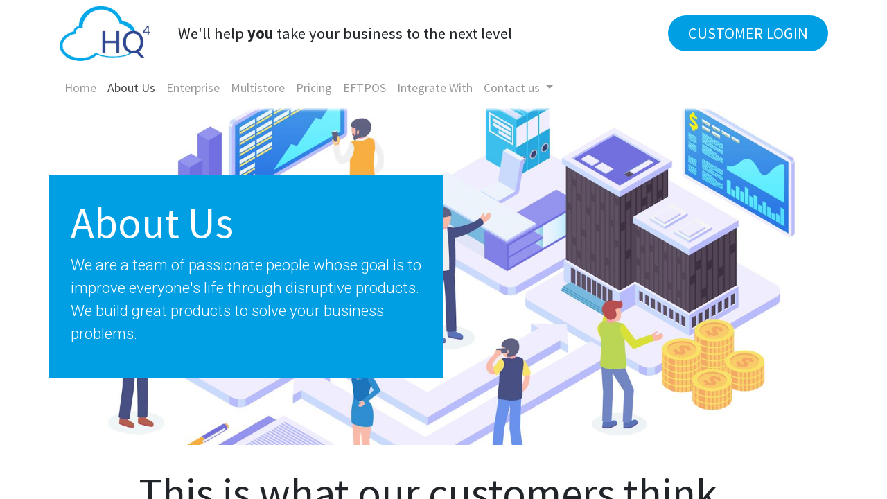

--- FILE ---
content_type: text/html; charset=utf-8
request_url: https://www.cloudhq4.com/about-us
body_size: 49665
content:

  <!DOCTYPE html>
        
    
            
        
  <html lang="en-AU" data-website-id="5" data-oe-company-name="CloudHQ4">
            
    
      
        
      
      
      
      
        
      
    
    
  <head>
                <meta charset="utf-8"/>
                <meta http-equiv="X-UA-Compatible" content="IE=edge,chrome=1"/>
    <meta name="viewport" content="width=device-width, initial-scale=1, user-scalable=no"/>
    <meta name="generator" content="Odoo"/>
    
    
    
    
    
    
    
    
    
      
      
      
      
        
          
            <meta property="og:type" content="website"/>
          
        
          
            <meta property="og:title" content="About Us | CloudHQ4"/>
          
        
          
            <meta property="og:site_name" content="CloudHQ4"/>
          
        
          
            <meta property="og:url" content="https://www.cloudhq4.com/about-us"/>
          
        
          
            <meta property="og:image" content="https://www.cloudhq4.com/web/image/website/5/logo?unique=b0cfd45"/>
          
        
      
      
      
      
        
          <meta name="twitter:card" content="summary_large_image"/>
        
          <meta name="twitter:title" content="About Us | CloudHQ4"/>
        
          <meta name="twitter:image" content="https://www.cloudhq4.com/web/image/website/5/logo/300x300?unique=b0cfd45"/>
        
      
    
    
    
      
      
    
    <link rel="canonical" href="https://www.cloudhq4.com/about-us"/>
    
    <link rel="preconnect" href="https://fonts.gstatic.com/" crossorigin=""/>
  
  

                <title>
        About Us | 
        CloudHQ4
      </title>
                <link type="image/x-icon" rel="shortcut icon" href="/web/image/website/5/favicon?unique=b0cfd45"/>
    <link rel="preload" href="/web/static/lib/fontawesome/fonts/fontawesome-webfont.woff2?v=4.7.0" as="font" crossorigin=""/>
    <link type="text/css" rel="stylesheet" href="/web/content/6510-e8bdedb/5/web.assets_common.css" data-asset-xmlid="web.assets_common" data-asset-version="e8bdedb"/>
    <link type="text/css" rel="stylesheet" href="/web/content/6511-635caa2/5/web.assets_frontend.css" data-asset-xmlid="web.assets_frontend" data-asset-version="635caa2"/>
    
  
  

                <script id="web.layout.odooscript" type="text/javascript">
                    var odoo = {
                        csrf_token: "2bb757fa8a864058c33f0fa2345892c401a543ceo1801447931",
                        debug: "",
                    };
                </script>
    <script type="text/javascript">
                odoo.session_info = {"is_admin": false, "is_system": false, "is_website_user": true, "user_id": false, "is_frontend": true, "translationURL": "/website/translations", "cache_hashes": {"translations": "3cfb6ef9525295c1de1756f0f83ad0b6f910f695"}, "lang_url_code": "en_AU"};
                if (!/(^|;\s)tz=/.test(document.cookie)) {
                    const userTZ = Intl.DateTimeFormat().resolvedOptions().timeZone;
                    document.cookie = `tz=${userTZ}; path=/`;
                }
            </script>
    <script defer="defer" type="text/javascript" src="/web/content/4075-a9e7572/5/web.assets_common_minimal_js.js" data-asset-xmlid="web.assets_common_minimal_js" data-asset-version="a9e7572"></script>
    <script defer="defer" type="text/javascript" src="/web/content/4076-9ad155a/5/web.assets_frontend_minimal_js.js" data-asset-xmlid="web.assets_frontend_minimal_js" data-asset-version="9ad155a"></script>
    
        
    
    <script defer="defer" type="text/javascript" data-src="/web/content/6512-5895126/5/web.assets_common_lazy.js" data-asset-xmlid="web.assets_common_lazy" data-asset-version="5895126"></script>
    <script defer="defer" type="text/javascript" data-src="/web/content/6513-bd01c6c/5/web.assets_frontend_lazy.js" data-asset-xmlid="web.assets_frontend_lazy" data-asset-version="bd01c6c"></script>
    
  
  

                
            
        
    </head>
            <body class="">
                
    
  
            
            
        <div id="wrapwrap" class="   ">
      <header id="top" data-anchor="true" data-name="Header" class="  o_header_standard">
        <nav data-name="Navbar" class="navbar navbar-expand-lg navbar-light o_colored_level o_cc shadow-sm">
            <div id="top_menu_container" class="container flex-row flex-wrap">
                
                
    <a href="/" class="navbar-brand logo mr-4">
            <span role="img" aria-label="Logo of CloudHQ4" title="CloudHQ4"><img src="/web/image/website/5/logo/CloudHQ4?unique=b0cfd45" class="img img-fluid" alt="CloudHQ4" loading="lazy"/></span>
        </a>
    

                
                <div class="ml-3 mr-auto">
                    <div class="oe_structure oe_structure_solo" id="oe_structure_header_slogan_1">
      <section class="s_text_block o_colored_level" data-snippet="s_text_block" data-name="Text">
        <div class="container">
          <h5 class="m-0" data-name="Slogan">We'll help <b>you</b> take your business to the next level</h5>
        </div>
      </section>
    </div>
  </div>
                <ul class="nav navbar-nav navbar-expand ml-auto order-last order-lg-0">
                    
                    
                    
                    
        
        
            
        
    
    
                    
                    <li class="nav-item">
                        <div class="oe_structure oe_structure_solo" id="oe_structure_header_slogan_2">
      <section class="s_text_block o_colored_level" data-snippet="s_text_block" data-name="Text">
        <div class="container">
          <a href="https://portal.cloudposhq.com/" class="ml-4 btn btn-fill-primary rounded-circle btn-lg" data-original-title="" title="" target="_blank">CUSTOMER LOGIN</a>
        </div>
      </section>
    </div>
  </li>
                </ul>
                
                <div class="w-100">
                    <div class="oe_structure oe_structure_solo" id="oe_structure_header_slogan_3">
      <section class="s_text_block o_colored_level" data-snippet="s_text_block" data-name="Text">
        <div class="container">
          <div class="s_hr w-100 pt8 pb8" data-name="Separator">
            <hr class="w-100 mx-auto" style="border-top-width: 1px; border-top-style: solid; border-color: var(--200);"/>
          </div>
        </div>
      </section>
    </div>
  </div>
                
                
    <button type="button" data-toggle="collapse" data-target="#top_menu_collapse" class="navbar-toggler ">
        <span class="navbar-toggler-icon o_not_editable"></span>
    </button>

                
                
                 
                <div id="top_menu_collapse" class="collapse navbar-collapse">
                    
    <ul id="top_menu" class="nav navbar-nav o_menu_loading flex-grow-1">
        
                        
                        
                        
                            
    
    <li class="nav-item">
        <a role="menuitem" href="/" class="nav-link ">
            <span>Home</span>
        </a>
    </li>
    

                        
                            
    
    <li class="nav-item">
        <a role="menuitem" href="/about-us" class="nav-link active">
            <span>About Us</span>
        </a>
    </li>
    

                        
                            
    
    <li class="nav-item">
        <a role="menuitem" href="/enterprise" class="nav-link ">
            <span>Enterprise</span>
        </a>
    </li>
    

                        
                            
    
    <li class="nav-item">
        <a role="menuitem" href="/multistore" class="nav-link ">
            <span>Multistore</span>
        </a>
    </li>
    

                        
                            
    
    <li class="nav-item">
        <a role="menuitem" href="/pricing" class="nav-link ">
            <span>Pricing</span>
        </a>
    </li>
    

                        
                            
    
    <li class="nav-item">
        <a role="menuitem" href="/eftpos-only" class="nav-link ">
            <span>EFTPOS</span>
        </a>
    </li>
    

                        
                            
    
    <li class="nav-item">
        <a role="menuitem" href="/integrate-with" class="nav-link ">
            <span>Integrate With</span>
        </a>
    </li>
    

                        
                            
    
    
    <li class="nav-item dropdown  ">
        <a data-toggle="dropdown" href="#" class="nav-link dropdown-toggle ">
            <span>Contact us</span>
        </a>
        <ul class="dropdown-menu" role="menu">
            
                
    
    <li class="">
        <a role="menuitem" href="/contactus" class="dropdown-item ">
            <span>Contact Us</span>
        </a>
    </li>
    

            
                
    
    <li class="">
        <a role="menuitem" href="/quick-quote" class="dropdown-item ">
            <span>Get an Eftpos quote</span>
        </a>
    </li>
    

            
        </ul>
    </li>

                        
            
        
        
            
        
        <li class="nav-item ml-lg-auto divider d-none"></li> 
        <li class="o_wsale_my_cart d-none nav-item ml-lg-auto">
            <a href="/shop/cart" class="nav-link">
                <i class="fa fa-shopping-cart"></i>
                
                <sup class="my_cart_quantity badge badge-primary" data-order-id="">0</sup>
            </a>
        </li>
    
            
        
        
            
        
        <li class="o_wsale_my_wish d-none nav-item ml-3 o_wsale_my_wish_hide_empty">
            <a href="/shop/wishlist" class="nav-link">
                <i class="fa fa-1x fa-heart"></i>
                
                <sup class="my_wish_quantity o_animate_blink badge badge-primary">0</sup>
            </a>
        </li>
    
        
        
                    
    </ul>

                </div>
            </div>
        </nav>
    </header>
      <main>
        
            
        
    <div id="wrap" class="oe_structure oe_empty">
      <section class="s_banner parallax pt96 pb96 o_colored_level undefined o_cc o_cc1" data-scroll-background-ratio="-1.5" data-snippet="s_banner" data-name="Banner" style="">
        <span class="s_parallax_bg oe_img_bg" style="background-position: 50% 55.3774%; background-image: url(&quot;/web/image/4022-2d78259e/About%20Us%2005.jpg&quot;); top: -164.25px; bottom: -164.25px; transform: translateY(163px);" data-original-id="4021" data-original-src="/web/image/4021-88b21f69/About%20Us%2005.jpg" data-mimetype="image/jpeg" data-resize-width="1920"></span>
        <div class="container">
          <div class="row s_nb_column_fixed">
            <div class="col-lg-6 jumbotron rounded pt32 pb32 o_colored_level undefined o_cc o_cc4" data-name="Box" style="">
              <h1>
                <font style="font-size: 62px;">About Us</font>
              </h1>
              <p class="lead">We are a team of passionate people whose goal is to improve everyone's life through disruptive products. We build great products to solve your business problems.</p>
            </div>
          </div>
        </div>
      </section>
      <section class="s_title pt32 pb32 o_colored_level" data-vcss="001" data-snippet="s_title" data-name="Title">
        <div class="s_allow_columns container">
          <h1 style="text-align: center;">
            <font style="font-size: 62px;">This is what our customers think...</font>
          </h1>
        </div>
      </section>
      <section class="s_quotes_carousel_wrapper o_colored_level" data-vxml="001" data-vcss="001" data-snippet="s_quotes_carousel" data-name="Quotes" style="">
        <div id="myCarousel1623297282043" class="s_quotes_carousel carousel bg-200 s_carousel_default" data-interval="10000">
          <div class="carousel-control-prev o_not_editable o_we_no_overlay" data-target="#myCarousel1623297282043" data-slide="prev" role="img" aria-label="Previous" title="Previous">
            <span class="carousel-control-prev-icon"></span>
            <span class="sr-only o_default_snippet_text">Previous</span>
          </div>
          <div class="carousel-control-next o_not_editable o_we_no_overlay" data-target="#myCarousel1623297282043" data-slide="next" role="img" aria-label="Next" title="Next">
            <span class="carousel-control-next-icon"></span>
            <span class="sr-only">Nex</span>
          </div>
        </div>
      </section>
      <section class="s_media_list bg-200 o_colored_level pb0 pt0 o_half_screen_height" data-vcss="001" data-snippet="s_media_list" data-name="Media List" style="">
        <div class="container">
          <div class="row s_nb_column_fixed s_col_no_bgcolor">
            <div class="col-lg-12 s_media_list_item pt16 pb16" data-name="Media item">
              <div class="row s_col_no_resize s_col_no_bgcolor no-gutters o_cc o_cc1 o_colored_level flex-row-reverse align-items-center">
                <div class="align-self-stretch s_media_list_img_wrapper col-lg-4">
                  <img src="/web/image/4859-0b0de67c/Salvo_doorways_01.jpg" class="s_media_list_img h-100 w-100" alt="" loading="lazy" data-original-title="" title="" aria-describedby="tooltip454599" data-original-id="4858" data-original-src="/web/image/4858-9b6d6761/Salvo_doorways_01.jpg" data-mimetype="image/jpeg" data-resize-width="500"/>
                </div>
                <div class="s_media_list_body col-lg-8">
                  <h3>&nbsp;</h3>
                  <blockquote>"<span style="color: rgb(0, 0, 0); font-family: Georgia, &quot;serif&quot;;">My background is in Distribution Management and Systems Projects. I have rolled out warehouses in Australia, New Zealand and India, for retail and ecommerce businesses. We first got introduced to the team at CloudHQ4 through a division of The Salvation Army (TSA) in early 2020 and back then we had minimal systems in place at The Material Aid Centre. So we could be operational in the shortest amount of time we installed what was already in place at a division of TSA. It was quickly apparent that we needed our own system and was very excited when CloudHQ4 informed us of a new platform utilising the Odoo open source. Over a 6 month period we developed a complete WMS solution. The system is very intuitive and has significantly reduced operational flow and process timeframes. When we converted and went live from the original CloudHQ4 offering to Odoo the team at CloudHQ4 overnight moved all our historical data into the new system so we literally lost nothing and never missed a beat.</span>"</blockquote>
                  <p>
                    <font style="color: rgb(22, 137, 224);">
                      <b>&nbsp;</b>
                    </font>
                    <font color="#1689e0">
                      <b>Gary Reid</b>
                    </font>
                  </p>
                  <p>&nbsp; Team Leader | Material Aid Centre | Doorways Victoria</p>
                </div>
              </div>
            </div>
          </div>
        </div>
      </section>
      <section class="s_media_list bg-200 o_colored_level pb0 pt0" data-vcss="001" data-snippet="s_media_list" data-name="Media List" style="">
        <div class="container">
          <div class="row s_nb_column_fixed s_col_no_bgcolor">
            <div class="col-lg-12 s_media_list_item pt16 pb16" data-name="Media item">
              <div class="row s_col_no_resize s_col_no_bgcolor no-gutters align-items-center o_cc o_cc1 o_colored_level flex-row-reverse">
                <div class="align-self-stretch s_media_list_img_wrapper col-lg-4">
                  <img src="/web/image/4671-5212ee4a/showbags_01.jpg" class="s_media_list_img h-100 w-100" alt="" loading="lazy" data-original-title="" title="" aria-describedby="tooltip454599" data-original-id="4670" data-original-src="/web/image/4670-a3eb81aa/showbags_01.jpg" data-mimetype="image/jpeg" data-resize-width="400"/>
                </div>
                <div class="s_media_list_body col-lg-8">
                  <h3>&nbsp;</h3>
                  <blockquote>"CloudHQ4 is delighted to have been chosen by Bensons Trading; the no.1 company in Showbags as the preferred supplier of its new Point Of Sale (POS) solution. The contract includes 78 POS systems with integrated eftpos facilities as well as product maintenance, reporting and stock control. The first 50 POS systems will be going live at the Royal Queensland Show 6th – 14th August."</blockquote>
                  <p>
                    <font style="color: rgb(22, 137, 224);">
                      <b>&nbsp;</b>
                    </font>
                    <font color="#1689e0">
                      <b>Marcus Atkinson</b>
                    </font>
                  </p>
                  <p>&nbsp; Director</p>
                </div>
              </div>
            </div>
          </div>
        </div>
      </section>
      <section class="s_media_list bg-200 o_colored_level pb0 pt0" data-vcss="001" data-snippet="s_media_list" data-name="Media List" style="">
        <div class="container">
          <div class="row s_nb_column_fixed s_col_no_bgcolor">
            <div class="col-lg-12 s_media_list_item pt16 pb16" data-name="Media item">
              <div class="row s_col_no_resize s_col_no_bgcolor no-gutters align-items-center o_cc o_cc1 o_colored_level flex-row-reverse">
                <div class="align-self-stretch s_media_list_img_wrapper col-lg-4">
                  <img src="/web/image/4050-c97905a1/Bromley%27s%20Bread.jpg" class="s_media_list_img h-100 w-100" alt="" loading="lazy" data-original-title="" title="" aria-describedby="tooltip454599" data-original-id="4049" data-original-src="/web/image/4049-896a40dc/Bromley%27s%20Bread.jpg" data-mimetype="image/jpeg" data-resize-width="400"/>
                </div>
                <div class="s_media_list_body col-lg-8">
                  <h3>&nbsp;</h3>
                  <blockquote>"CloudHQ4 have been Amazing!. All Equipment and Software was delivered and installed so efficiently, we were up and running in no time. The team have been an incredible help to us, happily answering any questions, turning up in store to install at short notice and supporting us with set up when needed. We have no complaints with CloudHQ4, the system does all we need from it and the team is fantastic. Well Done guys!"</blockquote>
                  <p>
                    <font style="color: rgb(22, 137, 224);">
                      <b>&nbsp;Jenny Bromley</b>
                    </font>
                  </p>
                  <p>&nbsp;Bromley's Bread</p>
                </div>
              </div>
            </div>
            <div class="col-lg-12 s_media_list_item pt16 pb16" data-name="Media item">
              <div class="row s_col_no_resize s_col_no_bgcolor no-gutters align-items-center o_cc o_cc1 o_colored_level flex-row-reverse" style="">
                <div class="align-self-stretch s_media_list_img_wrapper col-lg-4">
                  <img src="/web/image/4048-3b749adb/sandwich_chef%2001.jpg" class="s_media_list_img h-100 w-100" alt="" loading="lazy" data-original-title="" title="" aria-describedby="tooltip728452" data-original-id="4047" data-original-src="/web/image/4047-a456038e/sandwich_chef%2001.jpg" data-mimetype="image/jpeg" data-resize-width="400"/>
                </div>
                <div class="s_media_list_body col-lg-8">
                  <h3>&nbsp;</h3>
                  <blockquote>"We first contacted CloudHQ4 when our current POS provider announced they were getting out of the Australian market. Having looked around at many POS providers we selected CloudHQ4 as our chosen supplier as we needed a POS provider that could work with iPads. Because our 40+ sites were already trading we needed a POS supplier that could work closely and quickly with our franchises during trading hours. The CloudHQ4 team converted all our sites within 10 working days with minimal disruption to trade and made sure that the POS screens closely matched our old POS system which kept the need for training to a minimum.&nbsp;<br/><span style="font-size: 1rem;">We continue to develop systems with CloudHQ4 and are very much looking forward to the future with them."&nbsp;</span><br/><span style="font-size: 1rem;">Thank you to the Team at CloudHQ4.</span></blockquote>
                  <p>
                    <font color="#1689e0">
                      <b>&nbsp; Sandy Bojczuk</b>
                    </font>
                  </p>
                  <p>&nbsp; Director<span style="color: rgb(31, 73, 125); font-family: Arial, Helvetica, sans-serif; font-size: 18.6667px;"><br/></span></p>
                  <a href="#" data-original-title="" title="" aria-describedby="tooltip507343">&nbsp;</a>
                </div>
              </div>
            </div>
            <div class="col-lg-12 s_media_list_item pt16 pb16" data-name="Media item">
              <div class="row s_col_no_resize s_col_no_bgcolor no-gutters o_cc o_cc1 o_colored_level flex-row-reverse align-items-center" style="">
                <div class="align-self-stretch s_media_list_img_wrapper col-lg-4">
                  <img src="/web/image/3927-a98a43fc/Salvo_stores.jpg" class="s_media_list_img h-100 w-100" alt="" loading="lazy" data-original-title="" title="" aria-describedby="tooltip413997" data-original-id="3893" data-original-src="/web/image/3893-7eab755a/Salvo_stores.jpg" data-mimetype="image/jpeg" data-resize-width="400"/>
                </div>
                <div class="s_media_list_body col-lg-8">
                  <h3>&nbsp;</h3>
                  <blockquote>"Since introducing the Salvos Stores Club Card with CloudHQ4 we have experienced an uplift in sales along with increased knowledge and visibility of our customer base. Introducing this offering with CloudHQ4 was a simple and effective process with continuous support from the team, which has extended beyond launch date. We are excited to see what the future of loyalty looks like with both Salvos Stores and CloudHQ4."</blockquote>
                  <p>
                    <font style="color: rgb(22, 137, 224);">
                      <b>&nbsp;Aife O'Loughlin</b>
                    </font>
                  </p>
                  <p>&nbsp;Marketing Co-Ordinator | Salvos Stores |The Salvation Army | Australia Southern Territory</p>
                </div>
              </div>
            </div>
          </div>
        </div>
      </section>
      <section class="s_media_list bg-200 o_colored_level pb0 pt0" data-vcss="001" data-snippet="s_media_list" data-name="Media List" style="">
        <div class="container">
          <div class="row s_nb_column_fixed s_col_no_bgcolor">
            <div class="col-lg-12 s_media_list_item pt16 pb16" data-name="Media item">
              <div class="row s_col_no_resize s_col_no_bgcolor no-gutters align-items-center o_cc o_cc1 o_colored_level flex-row-reverse">
                <div class="align-self-stretch s_media_list_img_wrapper col-lg-4">
                  <img src="/web/image/3928-2ce5df4e/We%20wash%20you%20shop_square.jpg" class="s_media_list_img h-100 w-100" alt="" loading="lazy" data-original-title="" title="" aria-describedby="tooltip454599" data-original-id="3897" data-original-src="/web/image/3897-ffd1be9e/We%20wash%20you%20shop_square.jpg" data-mimetype="image/jpeg" data-resize-width="400"/>
                </div>
                <div class="s_media_list_body col-lg-8">
                  <h3>&nbsp;</h3>
                  <blockquote>"When we first meet with CloudHQ 6 years ago we had just opened our first site and CloudHQ did not have a suitable Car Wash System. Since then we have worked with the programming team to develop our car wash system to include Online Gift Cards and our Loyalty Program. We now have 7 locations and over 79,000 registered customers."</blockquote>
                  <p>
                    <font style="color: rgb(22, 137, 224);">
                      <b>&nbsp;Aykut Kiranci</b>
                    </font>
                  </p>
                  <p>&nbsp;Director | We Wash U Shop</p>
                </div>
              </div>
            </div>
            <div class="col-lg-12 s_media_list_item pt16 pb16" data-name="Media item">
              <div class="row s_col_no_resize s_col_no_bgcolor no-gutters align-items-center o_cc o_cc1 o_colored_level flex-row-reverse" style="">
                <div class="align-self-stretch s_media_list_img_wrapper col-lg-4">
                  <img src="/web/image/3929-fbb4d157/Flame%20Tree%20Square.jpg" class="s_media_list_img h-100 w-100" alt="" loading="lazy" data-original-title="" title="" aria-describedby="tooltip728452" data-original-id="3920" data-original-src="/web/image/3920-e945e9ec/Flame%20Tree%20Square.jpg" data-mimetype="image/jpeg" data-resize-width="400"/>
                </div>
                <div class="s_media_list_body col-lg-8">
                  <h3>&nbsp;</h3>
                  <blockquote>"We found the whole sales negotiation and installation process really satisfying. The CloudPOS team were - and continue to be - really professional and understanding. On installation we were trading within minutes, while the setup continued."</blockquote>
                  <p>
                    <font style="color: rgb(22, 137, 224);" class="bg-o-color-4">
                      <b>Paul Spencer</b>
                    </font>
                  </p>
                  <p>&nbsp; Owner | Flame Tree Co-op</p>
                  <a href="#" data-original-title="" title="" aria-describedby="tooltip507343">&nbsp;</a>
                </div>
              </div>
            </div>
          </div>
        </div>
      </section>
      <section class="s_media_list bg-200 o_colored_level pt0 pb0" data-vcss="001" data-snippet="s_media_list" data-name="Media List">
        <div class="container">
          <div class="row s_nb_column_fixed s_col_no_bgcolor">
            <div class="col-lg-12 s_media_list_item pt16 pb16" data-name="Media item">
              <div class="row s_col_no_resize s_col_no_bgcolor no-gutters o_cc o_cc1 o_colored_level align-items-center flex-row-reverse">
                <div class="align-self-stretch s_media_list_img_wrapper col-lg-4">
                  <img src="/web/image/3960-94a516e6/uncorked%20_wines.jpg" class="s_media_list_img h-100 w-100" alt="" loading="lazy" data-original-title="" title="" aria-describedby="tooltip961488" data-original-id="3959" data-original-src="/web/image/3959-e6fdc822/uncorked%20_wines.jpg" data-mimetype="image/jpeg" data-resize-width="400"/>
                </div>
                <div class="s_media_list_body col-lg-8">
                  <blockquote>
                    <span style="">
                      <i>"Just a big Thank You to the team at CloudHQ4. Great POS product so easy to use, amazing support and lovely people. Thanks from the crew at Uncorked Sandringham!"</i>
                      <i>
                        <br/>
                      </i>
                    </span>
                  </blockquote>
                  <p>
                    <font class="bg-o-color-4" style="color: rgb(22, 137, 224);">
                      <span style="font-weight: bolder;">Dave Hudson</span>
                    </font>
                  </p>
                  <p>
                    <a href="http://odoo.cloudhq4.com:8069/about-us#" data-original-title="" title="" aria-describedby="tooltip507343" style="background-color: rgb(255, 255, 255);"></a>
                  </p>
                  <p style="box-sizing: border-box; margin-top: 0px; margin-bottom: 1rem; color: rgb(33, 37, 41); font-family: Roboto, &quot;Odoo Unicode Support Noto&quot;, sans-serif; font-size: 16px; font-style: normal; font-variant-ligatures: normal; font-variant-caps: normal; font-weight: 400; letter-spacing: normal; orphans: 2; text-align: left; text-indent: 0px; text-transform: none; white-space: normal; widows: 2; word-spacing: 0px; -webkit-text-stroke-width: 0px; background-color: rgb(255, 255, 255); text-decoration-thickness: initial; text-decoration-style: initial; text-decoration-color: initial;">&nbsp; Owner | Uncorked Wines</p>
                </div>
              </div>
            </div>
            <div class="col-lg-12 s_media_list_item pt16 pb16" data-name="Media item">
              <div class="row s_col_no_resize s_col_no_bgcolor no-gutters align-items-center o_cc o_cc1 o_colored_level flex-row-reverse" style="">
                <div class="col-lg-4 align-self-stretch s_media_list_img_wrapper">
                  <img src="/web/image/3962-0505a463/HealthyHabits_400.jpg" class="s_media_list_img h-100 w-100" alt="" loading="lazy" data-original-title="" title="" aria-describedby="tooltip320237" data-original-id="3961" data-original-src="/web/image/3961-eaaa07b8/HealthyHabits_400.jpg" data-mimetype="image/jpeg" data-resize-width="400"/>
                </div>
                <div class="col-lg-8 s_media_list_body">
                  <h3>
                    <br/>
                  </h3>
                  <blockquote>
                    <i>"Easy access with one or two touches to place an order, it’s a lot easier. It’s a lot quicker to use. Our old POS system was cloud based on iPad and if the internet went down we couldn’t use it. I have used 5 different systems over the last 5 years, I hope the Franchisor stays with CloudHQ."</i>
                    <i>
                      <br/>
                    </i>
                  </blockquote>
                  <p>
                    <font class="bg-o-color-4" style="color: rgb(22, 137, 224);">
                      <span style="font-weight: bolder;">Mark from Castle Town QLD</span>
                    </font>
                  </p>
                  <p>
                    <a href="http://odoo.cloudhq4.com:8069/about-us#" data-original-title="" title="" aria-describedby="tooltip507343" style="background-color: rgb(255, 255, 255);"></a>
                  </p>
                  <p>
                    <span style="color: rgb(69, 71, 77); font-family: Lato, sans-serif; text-align: -webkit-center; font-size: 1rem;">&nbsp; Franchisee - Healthy Habits</span>
                  </p>
                </div>
              </div>
            </div>
            <div class="col-lg-12 s_media_list_item pt16 pb16" data-name="Media item">
              <div class="row s_col_no_resize s_col_no_bgcolor no-gutters align-items-center o_cc o_cc1 o_colored_level flex-row-reverse" style="">
                <div class="col-lg-4 align-self-stretch s_media_list_img_wrapper">
                  <img src="/web/image/3963-0505a463/HealthyHabits_400.jpg" class="s_media_list_img h-100 w-100" alt="" loading="lazy" data-original-title="" title="" aria-describedby="tooltip169314" data-original-id="3961" data-original-src="/web/image/3961-eaaa07b8/HealthyHabits_400.jpg" data-mimetype="image/jpeg" data-resize-width="400"/>
                </div>
                <div class="col-lg-8 s_media_list_body">
                  <blockquote>
                    <span style="">
                      <i>"More convenient to use, much easier screens to move around when placing an order."</i>
                      <i>
                        <br/>
                      </i>
                    </span>
                  </blockquote>
                  <p>
                    <font class="bg-o-color-4" style="color: rgb(22, 137, 224);">
                      <span style="font-weight: bolder;">Tina from Southbank VIC</span>
                    </font>
                  </p>
                  <p>
                    <a href="http://odoo.cloudhq4.com:8069/about-us#" data-original-title="" title="" aria-describedby="tooltip507343" style="background-color: rgb(255, 255, 255);"></a>
                  </p>
                  <p>
                    <span style="color: rgb(69, 71, 77); font-family: Lato, sans-serif; text-align: -webkit-center;">&nbsp; &nbsp;Franchisee - Healthy Habits</span>
                    <br/>
                  </p>
                  <a href="#" data-original-title="" title="" aria-describedby="tooltip160139">&nbsp;</a>
                </div>
              </div>
            </div>
          </div>
        </div>
      </section>
      <section class="s_media_list bg-200 o_colored_level pt0 pb0" data-vcss="001" data-snippet="s_media_list" data-name="Media List">
        <div class="container">
          <div class="row s_nb_column_fixed s_col_no_bgcolor">
            <div class="col-lg-12 s_media_list_item pt16 pb16" data-name="Media item">
              <div class="row s_col_no_resize s_col_no_bgcolor no-gutters align-items-center o_cc o_cc1 o_colored_level flex-row-reverse">
                <div class="align-self-stretch s_media_list_img_wrapper col-lg-4">
                  <img src="/web/image/3966-0505a463/HealthyHabits_400.jpg" class="s_media_list_img h-100 w-100" alt="" loading="lazy" data-original-title="" title="" aria-describedby="tooltip149689" data-original-id="3961" data-original-src="/web/image/3961-eaaa07b8/HealthyHabits_400.jpg" data-mimetype="image/jpeg" data-resize-width="400"/>
                </div>
                <div class="s_media_list_body col-lg-8">
                  <blockquote>
                    <i>"Buttons are bigger and much easier to find. The flow of the screens are really easy when placing an order. Staff are happy with it."<br/></i>
                  </blockquote>
                  <p>
                    <font class="bg-o-color-4" style="color: rgb(22, 137, 224);">
                      <span style="font-weight: bolder;">Maddy from Taylors Lakes VIC</span>
                    </font>
                  </p>
                  <p>
                    <a href="http://odoo.cloudhq4.com:8069/about-us#" data-original-title="" title="" aria-describedby="tooltip507343" style="background-color: rgb(255, 255, 255);"></a>
                  </p>
                  <p>
                    <span style="color: rgb(69, 71, 77); font-family: Lato, sans-serif; text-align: -webkit-center;">&nbsp; Franchisee&nbsp;</span>
                    <span style="color: rgb(69, 71, 77); font-family: Lato, sans-serif; text-align: -webkit-center; font-size: 1rem;">- Healthy Habits</span>
                  </p>
                </div>
              </div>
            </div>
            <div class="col-lg-12 s_media_list_item pt16 pb16" data-name="Media item">
              <div class="row s_col_no_resize s_col_no_bgcolor no-gutters align-items-center o_cc o_cc1 o_colored_level flex-row-reverse" style="">
                <div class="col-lg-4 align-self-stretch s_media_list_img_wrapper">
                  <img src="/web/image/3968-fb0319f7/Fruitmen.jpg" class="s_media_list_img h-100 w-100" alt="" loading="lazy" data-original-title="" title="" aria-describedby="tooltip109089" data-original-id="3967" data-original-src="/web/image/3967-7b9b8229/Fruitmen.jpg" data-mimetype="image/jpeg" data-resize-width="400"/>
                </div>
                <div class="col-lg-8 s_media_list_body">
                  <blockquote>
                    <i>"We have used CloudHQ and Poswise for 10 years and have always been more than happy with their service and professionalism. We would highly recommend any retail business to install their POS system. Easy to use, almost no training required to get staff up and running with this system. Very affordable system to install."</i>
                    <i>
                      <br/>
                    </i>
                  </blockquote>
                  <p>
                    <font class="bg-o-color-4" style="color: rgb(22, 137, 224);">
                      <span style="font-weight: bolder;">Tamra Petherick</span>
                    </font>
                  </p>
                  <p>
                    <a href="http://odoo.cloudhq4.com:8069/about-us#" data-original-title="" title="" aria-describedby="tooltip507343" style="background-color: rgb(255, 255, 255);"></a>
                  </p>
                  <p>
                    <span style="text-align: -webkit-center;">
                      <font color="#45474d" face="Lato, sans-serif">&nbsp; Owner The Fruit Men VIC</font>
                    </span>
                  </p>
                </div>
              </div>
            </div>
          </div>
        </div>
      </section>
      <section class="s_media_list bg-200 pb32 o_colored_level pt0" data-vcss="001" data-snippet="s_media_list" data-name="Media List">
        <div class="container">
          <div class="row s_nb_column_fixed s_col_no_bgcolor">
            <div class="col-lg-12 s_media_list_item pt16 pb16" data-name="Media item">
              <div class="row s_col_no_resize s_col_no_bgcolor no-gutters align-items-center o_cc o_cc1 o_colored_level flex-row-reverse" style="">
                <div class="col-lg-4 align-self-stretch s_media_list_img_wrapper">
                  <img src="/web/image/3978-c06a5996/The%20Coomon%20Good_portrair.jpg" class="s_media_list_img h-100 w-100" alt="" loading="lazy" data-original-id="3977" data-original-src="/web/image/3977-aeed4266/The%20Coomon%20Good_portrair.jpg" data-mimetype="image/jpeg" data-resize-width="400" data-original-title="" title="" aria-describedby="tooltip787660"/>
                </div>
                <div class="col-lg-8 s_media_list_body"><blockquote><i>"We are truly so happy and satisfied with both the hardware we purchased through CloudHQ4, and the software and service. When we originally opened our business, I did a lot of research for Point of Sale services and met with numerous companies. This is our first business, which we started with a lot of conviction but not a lot of resources!<br/></i><i>When I came across the team at CloudHQ4, I was immediately assured that they were committed to working in partnership with my family in growing our business well after we opened. Not just in securing a sale. And the care, concern, and service shown to us in those early, incredibly imperative days of opening a retail store was quite unimaginable. Justin and Troy were fully present and available to ensure we were properly looked after throughout the implementation/opening phase.<br/></i><i>Three years later we don't require as much support day to day but it gives me great confidence to know that as I do from time to time, help is right there. And far as the software is concerned it has delivered beyond what we thought we'd ever need, and as the business has grown, well and truly coped.<br/></i><i>Justin is a true gentleman and the manner in which he conducts his business is filled with integrity and trust. I couldn't recommend the system or the service any higher."</i></blockquote><a href="#" data-original-title="" title="" aria-describedby="tooltip567891">&nbsp;</a><span style="font-weight: bolder; color: rgb(22, 137, 224); font-size: 1rem;">Meneka Premkumar</span>&nbsp;<p><a href="http://odoo.cloudhq4.com:8069/about-us#" data-original-title="" title="" aria-describedby="tooltip507343" style="background-color: rgb(255, 255, 255);"></a></p><p><span style="text-align: -webkit-center;"><font color="#45474d" face="Lato, sans-serif">&nbsp; Owner The Common Good</font></span></p></div>
              </div>
            </div>
            <div class="col-lg-12 s_media_list_item pt16 pb16" data-name="Media item">
              <div class="row s_col_no_resize s_col_no_bgcolor no-gutters align-items-center o_cc o_cc1 o_colored_level flex-row-reverse" style="">
                <div class="col-lg-4 align-self-stretch s_media_list_img_wrapper">
                  <img src="/web/image/3970-bca9f7a5/Golders_square.jpg" class="s_media_list_img h-100 w-100" alt="" loading="lazy" data-original-title="" title="" aria-describedby="tooltip213570" data-original-id="3969" data-original-src="/web/image/3969-b87abec7/Golders_square.jpg" data-mimetype="image/jpeg" data-resize-width="400"/>
                </div>
                <div class="col-lg-8 s_media_list_body">
                  <blockquote>
                    <span style="">
                      <i>"I would like to thank you all for how quickly you guys always respond to me……I really appreciate it, great service."</i>
                      <i>
                        <br/>
                      </i>
                    </span>
                  </blockquote>
                  <p>
                    <font class="bg-o-color-4" style="color: rgb(22, 137, 224);">
                      <span style="font-weight: bolder;">Kim Flegler</span>
                    </font>
                  </p>
                  <p>
                    <a href="http://odoo.cloudhq4.com:8069/about-us#" data-original-title="" title="" aria-describedby="tooltip507343" style="background-color: rgb(255, 255, 255);"></a>
                  </p>
                  <p>
                    <span style="text-align: -webkit-center;">
                      <font color="#45474d" face="Lato, sans-serif">&nbsp; Manager of Golders</font>
                    </span>
                  </p>
                </div>
              </div>
            </div>
          </div>
        </div>
      </section>
    </div>
  
      </main>
      <footer id="bottom" data-anchor="true" data-name="Footer" class="o_footer o_colored_level o_cc ">
        <div id="footer" class="oe_structure oe_structure_solo">
      <section class="s_text_block pt40 pb16" data-snippet="s_text_block" data-name="Text">
        <div class="container">
          <div class="row">
            <div class="col-lg-2 pt24 pb24 o_colored_level">
              <h5 class="mb-3">Useful Links</h5>
              <ul class="list-unstyled">
                <li>
                  <a href="/" data-original-title="" title="">Home</a>
                </li>
                <li>
                  <a href="/pricing" data-original-title="" title="" aria-describedby="tooltip462383">Pricing</a>
                </li>
                <li>
                  <a href="/enterprise" data-original-title="" title="" aria-describedby="tooltip293777">Enterprise</a>
                </li>
                <li>
                  <a href="/multistore" data-original-title="" title="" aria-describedby="tooltip767250">Multistore</a>
                </li>
                <li>
                  <a href="https://wiki.cloudposhq.com/doku.php" data-original-title="" title="" aria-describedby="tooltip724907" target="_blank"></a>
                </li>
                <li><a href="/contactus" data-original-title="" title="" aria-describedby="tooltip8199">Contact us<br/></a><a href="/web/content/7576?unique=4fcd8fd952f3031113660f26fea457c34e3e2e78&amp;download=true" target="_blank">T &amp; C's<br/></a><a href="/web/content/7575?unique=7db4215098d71de93f5cda49502708dd89a6f5e6&amp;download=true" target="_blank">Website Terms</a>&nbsp;<br/><br/></li>
              </ul>
            </div>
            <div class="col-lg-5 pt24 pb24 o_colored_level">
              <h5 class="mb-3">About us</h5>
              <div class="s_hr text-left pt32 pb32" data-snippet="s_hr" data-name="Separator">
                <hr class="w-100 mx-auto" style="border-top-width: 1px; border-top-style: solid;"/>
              </div>
              <p>We are a team of passionate people whose goal is to improve everyone's life through disruptive products. We build great products to solve your business problems. <br/><br/>Our products are designed for small to medium size companies willing to optimize their performance.</p>
            </div>
            <div id="connect" class="col-lg-4 offset-lg-1 pt24 pb24 o_colored_level">
              <h5 class="mb-3">Connect with us</h5>
              <ul class="list-unstyled">
                <li>
                  <i class="fa fa-comment fa-fw mr-2"></i>
                  <span>
                    <a href="/contactus" data-original-title="" title="" aria-describedby="tooltip498876">Contact us</a>
                  </span>
                </li>
                <li>
                  <i class="fa fa-envelope fa-fw mr-2"></i>
                  <span>
                    <a href="mailto:sales@cloudhq4.com" data-original-title="" title="" aria-describedby="tooltip952095">sales@cloudhq4.com</a>
                  </span>
                  <br/>
                  <span>
                  </span>
                </li>
                <li><span class="fa fa-phone fa-fw mr-2" data-original-title="" title="" aria-describedby="tooltip400871" style="width: 1.28571em;"></span>&nbsp;<span class="o_force_ltr"><a href="tel://0399085805" data-original-title="" title="" aria-describedby="tooltip471386">03 9908 5805</a></span><span class="o_force_ltr"></span><span class="o_force_ltr"></span></li>
                <li><span class="fa fa-phone fa-fw mr-2" data-original-title="" title="" aria-describedby="tooltip400871" style="width: 1.28571em;"></span>&nbsp;<span class="o_force_ltr"><a href="tel://1300795570" data-original-title="" title="" aria-describedby="tooltip471386">1300 79 55 70</a></span></li>
                <li>
                  <span class="o_force_ltr"> </span>
                </li>
              </ul>
              <div class="s_share text-left" data-name="Social Media">
                <h5 class="d-none s_share_title">Follow us
                </h5>
                <a href="https://www.facebook.com/cloudhq4" class="s_share_facebook" target="_blank" data-original-title="" title="" aria-describedby="tooltip397280">
                  <i class="fa fa-facebook rounded-circle shadow-sm" data-original-title="" title="" aria-describedby="tooltip936107"></i>
                </a>
                <div class="s_share text-left" data-name="Social Media">
                  <br/>
                </div>
                <a href="https://twitter.com/CloudHQ4" class="s_share_twitter" target="_blank" style="text-decoration-line: underline;" data-original-title="" title="" aria-describedby="tooltip62117">
                  <span class="fa fa-twitter rounded-circle shadow-sm" data-original-title="" title="" aria-describedby="tooltip431630" style="display: flex; justify-content: center; align-items: center;"></span>
                </a>
                <span style="display: inline !important;"></span>
                <br/>
                <a href="/website/social/twitter" class="s_share_twitter" target="_blank" data-original-title="" title="" aria-describedby="tooltip324869"></a>
                <a href="/website/social/linkedin" class="s_share_linkedin" target="_blank" data-original-title="" title="" aria-describedby="tooltip220732"> </a>
                <a href="/" class="float-right text-800" data-original-title="" title="" aria-describedby="tooltip374709"> </a>
              </div>
              <div class="s_share text-left" data-name="Social Media">
                <a href="http://odoo.cloudhq4.com:8069/website/social/twitter" class="s_share_twitter" target="_blank" style="text-decoration-line: underline; background-color: rgb(51, 73, 148); color: rgb(22, 137, 224) !important;" data-original-title="" title="" aria-describedby="tooltip237911"></a>
                <span style="display: inline !important;"></span>
              </div>
              <div class="s_share text-left" data-name="Social Media">
                <span style="display: inline !important;"></span>
              </div>
              <a href="http://odoo.cloudhq4.com:8069/website/social/twitter" class="s_share_twitter" target="_blank" style="text-decoration-line: underline; background-color: rgb(51, 73, 148); display: inline-block; vertical-align: middle; margin: 0.2rem; color: rgb(22, 137, 224) !important;" data-original-title="" title="" aria-describedby="tooltip653557"></a>
              <a href="http://odoo.cloudhq4.com:8069/website/social/twitter" class="s_share_twitter" target="_blank" style="text-decoration-line: underline; background-color: rgb(51, 73, 148); display: inline-block; vertical-align: middle; margin: 0.2rem; color: rgb(22, 137, 224) !important;" data-original-title="" title="" aria-describedby="tooltip432409"></a>
            </div>
          </div>
        </div>
      </section>
    </div>
  <div class="o_footer_copyright o_colored_level o_cc" data-name="Copyright">
          <div class="container py-3">
            <div class="row">
              <div class="col-sm text-center text-sm-left text-muted">
                
        
    
                <span class="o_footer_copyright_name mr-2">Copyright © CloudHQ4 Pty Ltd<br/></span>
  
    
        
        
    
        
        
    
        
    
        
              </div>
              <div class="col-sm text-center text-sm-right o_not_editable">
                
        <div class="o_brand_promotion">
            
        
        
        Powered by 
            <a target="_blank" class="badge badge-light" href="http://www.odoo.com?utm_source=db&amp;utm_medium=website">
                <img alt="Odoo" src="/web/static/src/img/odoo_logo_tiny.png" style="height: 1em; vertical-align: baseline;" loading="lazy"/>
            </a>
        - 
                    The #1 <a target="_blank" href="http://www.odoo.com/page/e-commerce?utm_source=db&amp;utm_medium=website">Open Source eCommerce</a>
                
    
        </div>
    
              </div>
            </div>
          </div>
        </div>
      </footer>
        
    
    </div>
    
  
  
        
    </body>
        </html>
    
